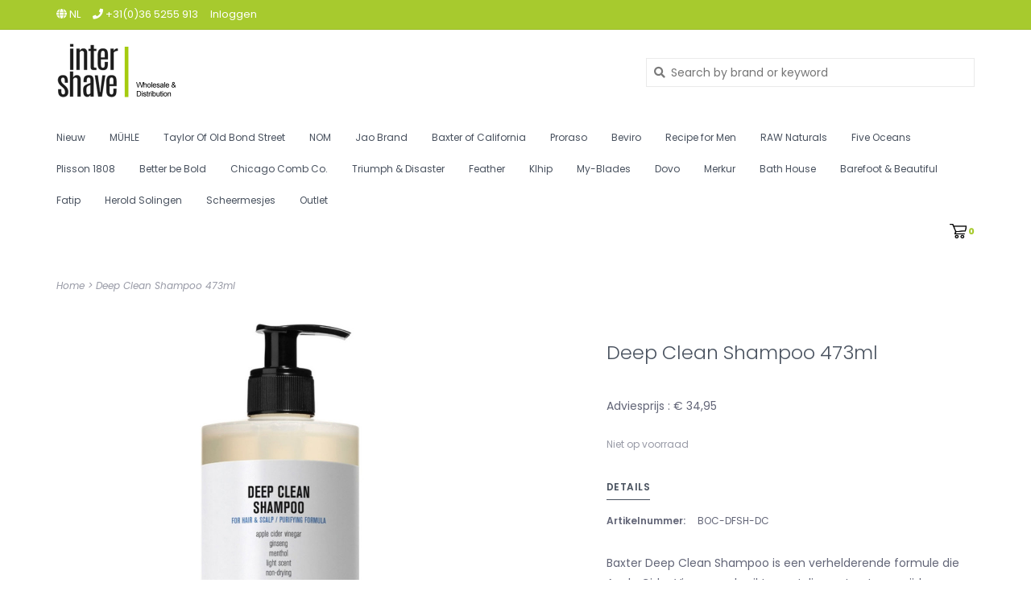

--- FILE ---
content_type: text/html;charset=utf-8
request_url: https://www.intershave.com/nl/deep-clean-shampoo-473ml.html
body_size: 8868
content:


<!DOCTYPE html>
<!-- Austin Theme v.1.2.1 -->
<html>
  <head>
    <meta charset="utf-8"/>
<!-- [START] 'blocks/head.rain' -->
<!--

  (c) 2008-2026 Lightspeed Netherlands B.V.
  http://www.lightspeedhq.com
  Generated: 16-01-2026 @ 17:27:22

-->
<link rel="canonical" href="https://www.intershave.com/nl/deep-clean-shampoo-473ml.html"/>
<link rel="alternate" href="https://www.intershave.com/nl/index.rss" type="application/rss+xml" title="Nieuwe producten"/>
<meta name="robots" content="noodp,noydir"/>
<meta property="og:url" content="https://www.intershave.com/nl/deep-clean-shampoo-473ml.html?source=facebook"/>
<meta property="og:site_name" content="Intershave"/>
<meta property="og:title" content="Baxter of California Deep Clean Shampoo 473ml"/>
<meta property="og:description" content="Baxter of California Deep Clean Shampoo 473mll. Instershave Distributor of Baxter of California"/>
<meta property="og:image" content="https://cdn.webshopapp.com/shops/300952/files/340942324/deep-clean-shampoo-473ml.jpg"/>
<!--[if lt IE 9]>
<script src="https://cdn.webshopapp.com/assets/html5shiv.js?2025-02-20"></script>
<![endif]-->
<!-- [END] 'blocks/head.rain' -->
    <title>Baxter of California Deep Clean Shampoo 473ml - Intershave</title>
    <meta name="description" content="Baxter of California Deep Clean Shampoo 473mll. Instershave Distributor of Baxter of California" />
    <meta name="keywords" content="Baxter of CaliforniaShaving, Scheren, Distributor, Intershave" />
    <meta http-equiv="X-UA-Compatible" content="IE=edge">
    <meta name="viewport" content="width=device-width, initial-scale=1.0">
    <meta name="apple-mobile-web-app-capable" content="yes">
    <meta name="apple-mobile-web-app-status-bar-style" content="black">
    
    <link rel="shortcut icon" href="https://cdn.webshopapp.com/shops/300952/themes/172957/v/102245/assets/favicon.ico?20200619161302" type="image/x-icon" />
    <link href='//fonts.googleapis.com/css?family=Poppins:300,300i,400,400i,500,500i,600,600i,700,700i,800,800i' rel='stylesheet' type='text/css'>
    <link href='//fonts.googleapis.com/css?family=Poppins:300,300i,400,400i,500,500i,600,600i,700,700i,800,800i' rel='stylesheet' type='text/css'>
    <link href='//fonts.googleapis.com/css?family=Shrikhand:300,300i,400,400i,500,500i,600,600i,700,700i,800,800i' rel='stylesheet' type='text/css'>
    <link rel="stylesheet" href="https://use.fontawesome.com/releases/v5.6.3/css/all.css" integrity="sha384-UHRtZLI+pbxtHCWp1t77Bi1L4ZtiqrqD80Kn4Z8NTSRyMA2Fd33n5dQ8lWUE00s/" crossorigin="anonymous">
    
    <script src="https://cdn.webshopapp.com/assets/jquery-1-9-1.js?2025-02-20"></script>
    <script src="https://cdn.webshopapp.com/assets/jquery-ui-1-10-1.js?2025-02-20"></script>
    <script type="text/javascript" src="https://cdn.webshopapp.com/shops/300952/themes/172957/assets/slick.js?2026011515345020200612113127"></script>
    
    <link rel="stylesheet" href="https://cdn.webshopapp.com/shops/300952/themes/172957/assets/slick.css?2026011515345020200612113127"/>
    <link rel="stylesheet" href="https://cdn.webshopapp.com/shops/300952/themes/172957/assets/slick-theme.css?2026011515345020200612113127"/>
    <link rel="shortcut icon" href="https://cdn.webshopapp.com/shops/300952/themes/172957/v/102245/assets/favicon.ico?20200619161302" type="image/x-icon" /> 
    <link rel="stylesheet" href="https://cdn.webshopapp.com/shops/300952/themes/172957/assets/bootstrap.css?2026011515345020200612113127" />
    <link rel="stylesheet" href="https://cdn.webshopapp.com/shops/300952/themes/172957/assets/style.css?2026011515345020200612113127" />    
    <link rel="stylesheet" href="https://cdn.webshopapp.com/shops/300952/themes/172957/assets/settings.css?2026011515345020200612113127" />  
    <link rel="stylesheet" href="https://cdn.webshopapp.com/assets/gui-2-0.css?2025-02-20" />
    <link rel="stylesheet" href="https://cdn.webshopapp.com/assets/gui-responsive-2-0.css?2025-02-20" />   
    <link rel="stylesheet" href="https://cdn.webshopapp.com/shops/300952/themes/172957/assets/custom.css?2026011515345020200612113127" />
        
    <script type="text/javascript" src="https://cdn.webshopapp.com/shops/300952/themes/172957/assets/instafeed-min.js?2026011515345020200612113127"></script>
    <script type="text/javascript" src="https://cdn.webshopapp.com/shops/300952/themes/172957/assets/austin-instafeed.js?2026011515345020200612113127"></script>
   
    <script type="text/javascript" src="https://cdn.webshopapp.com/shops/300952/themes/172957/assets/global.js?2026011515345020200612113127"></script>
		<script type="text/javascript" src="https://cdn.webshopapp.com/shops/300952/themes/172957/assets/bootstrap.js?2026011515345020200612113127"></script>
    <script type="text/javascript" src="https://cdn.webshopapp.com/shops/300952/themes/172957/assets/jcarousel.js?2026011515345020200612113127"></script>
    <script type="text/javascript" src="https://cdn.webshopapp.com/assets/gui.js?2025-02-20"></script>
    <script type="text/javascript" src="https://cdn.webshopapp.com/assets/gui-responsive-2-0.js?2025-02-20"></script>
    <script type="text/javascript" src="https://cdn.webshopapp.com/shops/300952/themes/172957/assets/jquery-countdown-min.js?2026011515345020200612113127"></script>
    <script type="text/javascript" src="https://cdn.webshopapp.com/shops/300952/themes/172957/assets/jquery-cookie.js?2026011515345020200612113127"></script>
    <script type="text/javascript" src="https://cdn.webshopapp.com/shops/300952/themes/172957/assets/jquery-bpopup-min.js?2026011515345020200612113127"></script>
    
    <script type="text/javascript" src="https://cdn.webshopapp.com/shops/300952/themes/172957/assets/share42.js?2026011515345020200612113127"></script> 
        
    <!--[if lt IE 9]>
    <link rel="stylesheet" href="https://cdn.webshopapp.com/shops/300952/themes/172957/assets/style-ie.css?2026011515345020200612113127" />
    <![endif]-->
    <link rel="stylesheet" media="print" href="https://cdn.webshopapp.com/shops/300952/themes/172957/assets/print-min.css?2026011515345020200612113127" />
    
  </head>
  <body style="background: url('https://cdn.webshopapp.com/shops/300952/themes/172957/assets/background-main.png?2026011515345020200612113127') repeat top left;" class="body-main">
    <script>
    	var shopUrl = 'https://www.intershave.com/nl/';
    </script>
    
        
    
<header>
    <div class="topnav">
    <div class="container">
            <ul class="left">
                <li class="languages dropdown">
          <a class="dropdown-toggle lang-dropdown" role="button" id="lang-dropdown" data-toggle="dropdown" aria-haspopup="true" aria-expanded="true" title="Taal"><i class="fas fa-globe"></i> nl</a>
          <ul class="dropdown-menu" aria-labelledby="curr-dropdown">
              

  <li><a class="nl" title="Nederlands" lang="nl" href="https://www.intershave.com/nl/go/product/114206842">Nederlands</a></li>
  <li><a class="en" title="English" lang="en" href="https://www.intershave.com/en/go/product/114206842">English</a></li>
          </ul>
        </li>
                                  <li class="topbar-contact">
                        <a href="tel:+31(0)36 5255 913"><span class="phone-icon"><i class="fa fa-phone"></i></span> <span class="phone hidden-xs">+31(0)36 5255 913</span></a>
                      </li>
                <li>
          <a href="https://www.intershave.com/nl/account/" title="Mijn account" class="my-account">
                          Inloggen
                    	</a>
        </li>
      </ul>
            <div class="right">
        <span class="topbar-msg hidden-xs"></span>
              </div>
    </div>
  </div>
  <span class="topbar-msg mobile visible-xs text-center"></span>
      
  <div class="navigation container">
    <div class="logo-usp align">
      <ul class="burger vertical">
        <i class="fas fa-bars"></i>
      </ul>

              <div class="vertical logo col-sm-2 col-md-4 col-lg-5 large">
          <a href="https://www.intershave.com/nl/" title="Intershave | Groothandel en distributeur scheerartikelen">
            <img src="https://cdn.webshopapp.com/shops/300952/themes/172957/v/73585/assets/logo.png?20200609090700" alt="Intershave | Groothandel en distributeur scheerartikelen" />
          </a>
        </div>
            
            <div class="search-form vertical col-xs-12 col-sm-5 col-md-3 col-lg-3 hidden-xs">
        <form action="https://www.intershave.com/nl/search/" method="get" id="formSearch">
          <input type="text" name="q" autocomplete="off"  value="" placeholder="Search by brand or keyword"/>
          <span onclick="$('#formSearch').submit();" title="Zoeken"></span>
          <span class="search-icon"><i class="fas fa-search"></i></span>
      	</form>                                                                                       </div>
            
                </div>
      
        <div class="primary-nav container left">
      <nav class="primary nonbounce desktop vertical left">
        <ul>
          <li class="item search-mobile visible-xs">
            <form action="https://www.intershave.com/nl/search/" method="get" id="menuSearchMobile">
              <input type="text" name="q" autocomplete="off"  value="" placeholder="Search by brand or keyword"/>
              <span onclick="$('#menuSearchMobile').submit();" title="Zoeken"></span>
    				</form>
          </li>
                                         <li class="item">
            <a class="itemLink" href="https://www.intershave.com/nl/nieuw/" title="Nieuw">Nieuw</a>
                      </li>
                     <li class="item sub">
            <a class="itemLink" href="https://www.intershave.com/nl/muehle/" title="MÜHLE">MÜHLE</a>
                        <i class="icon-drop fas fa-angle-down"></i>
            <div class="subnav">
                              <div class="sub-cats">
                                    <ul class="subnavList">
                                        <!--<li class="item visible-xs">
                      <a class="itemLink" href="https://www.intershave.com/nl/muehle/" title="MÜHLE">All MÜHLE</a>
                    </li>-->
                                         <li class="subitem">                
                      <a class="subitemLink" href="https://www.intershave.com/nl/muehle/rytmo/" title="Rytmo">Rytmo</a>
                                          </li>
                                         <li class="subitem">                
                      <a class="subitemLink" href="https://www.intershave.com/nl/muehle/vivo/" title="Vivo">Vivo</a>
                                          </li>
                                         <li class="subitem">                
                      <a class="subitemLink" href="https://www.intershave.com/nl/muehle/classic-brushes/" title="Classic  Brushes">Classic  Brushes</a>
                                          </li>
                                         <li class="subitem">                
                      <a class="subitemLink" href="https://www.intershave.com/nl/muehle/traditional/" title="Traditional">Traditional</a>
                                          </li>
                                         <li class="subitem">                
                      <a class="subitemLink" href="https://www.intershave.com/nl/muehle/companion/" title="Companion">Companion</a>
                                          </li>
                                         <li class="subitem">                
                      <a class="subitemLink" href="https://www.intershave.com/nl/muehle/kosmo/" title="Kosmo">Kosmo</a>
                                          </li>
                                         <li class="subitem">                
                      <a class="subitemLink" href="https://www.intershave.com/nl/muehle/rocca/" title="Rocca">Rocca</a>
                                          </li>
                                         <li class="subitem">                
                      <a class="subitemLink" href="https://www.intershave.com/nl/muehle/sophist/" title="Sophist">Sophist</a>
                                          </li>
                                         <li class="subitem">                
                      <a class="subitemLink" href="https://www.intershave.com/nl/muehle/purist/" title="Purist">Purist</a>
                                          </li>
                                        <li class="subitem view-all-cats"><a class="subitemLink" href="https://www.intershave.com/nl/muehle/" title="MÜHLE">View all →</a></li>                  </ul>
                </div>
							                          </div>
                      </li>
                     <li class="item sub">
            <a class="itemLink" href="https://www.intershave.com/nl/taylor-of-old-bond-street-10113641/" title="Taylor Of Old Bond Street">Taylor Of Old Bond Street</a>
                        <i class="icon-drop fas fa-angle-down"></i>
            <div class="subnav">
                              <div class="sub-cats">
                                    <ul class="subnavList">
                                        <!--<li class="item visible-xs">
                      <a class="itemLink" href="https://www.intershave.com/nl/taylor-of-old-bond-street-10113641/" title="Taylor Of Old Bond Street">All Taylor Of Old Bond Street</a>
                    </li>-->
                                         <li class="subitem">                
                      <a class="subitemLink" href="https://www.intershave.com/nl/taylor-of-old-bond-street-10113641/verzorging/" title="Verzorging">Verzorging</a>
                       
                      <i class="icon-drop fas fa-angle-down"></i>
                      <div class="subnav visible-xs">
                      	<ul class="subnavList">
                                                    <!--<li class="item visible-xs">
                            <a class="itemLink" href="https://www.intershave.com/nl/taylor-of-old-bond-street-10113641/verzorging/" title="Verzorging">All Verzorging</a>
                          </li>-->
                                                     <li class="subitem">                
                            <a class="subitemLink" href="https://www.intershave.com/nl/taylor-of-old-bond-street-10113641/verzorging/scheerzeep/" title="Scheerzeep">Scheerzeep</a>
                          </li>
                                                     <li class="subitem">                
                            <a class="subitemLink" href="https://www.intershave.com/nl/taylor-of-old-bond-street-10113641/verzorging/preshave/" title="Preshave">Preshave</a>
                          </li>
                                                     <li class="subitem">                
                            <a class="subitemLink" href="https://www.intershave.com/nl/taylor-of-old-bond-street-10113641/verzorging/aftershave/" title="Aftershave">Aftershave</a>
                          </li>
                                                     <li class="subitem">                
                            <a class="subitemLink" href="https://www.intershave.com/nl/taylor-of-old-bond-street-10113641/verzorging/cologne/" title="Cologne">Cologne</a>
                          </li>
                                                     <li class="subitem">                
                            <a class="subitemLink" href="https://www.intershave.com/nl/taylor-of-old-bond-street-10113641/verzorging/baard/" title="Baard">Baard</a>
                          </li>
                                                     <li class="subitem">                
                            <a class="subitemLink" href="https://www.intershave.com/nl/taylor-of-old-bond-street-10113641/verzorging/haarverzorging/" title="Haarverzorging">Haarverzorging</a>
                          </li>
                                                     <li class="subitem">                
                            <a class="subitemLink" href="https://www.intershave.com/nl/taylor-of-old-bond-street-10113641/verzorging/handzeep/" title="Handzeep">Handzeep</a>
                          </li>
                                                     <li class="subitem">                
                            <a class="subitemLink" href="https://www.intershave.com/nl/taylor-of-old-bond-street-10113641/verzorging/deodorant/" title="Deodorant">Deodorant</a>
                          </li>
                                                     <li class="subitem">                
                            <a class="subitemLink" href="https://www.intershave.com/nl/taylor-of-old-bond-street-10113641/verzorging/bad-en-douche/" title="Bad en Douche">Bad en Douche</a>
                          </li>
                                                     <li class="subitem">                
                            <a class="subitemLink" href="https://www.intershave.com/nl/taylor-of-old-bond-street-10113641/verzorging/samples/" title="Samples">Samples</a>
                          </li>
                                                  </ul>
                      </div>
                                          </li>
                                         <li class="subitem">                
                      <a class="subitemLink" href="https://www.intershave.com/nl/taylor-of-old-bond-street-10113641/scheerkwasten/" title="Scheerkwasten">Scheerkwasten</a>
                                          </li>
                                         <li class="subitem">                
                      <a class="subitemLink" href="https://www.intershave.com/nl/taylor-of-old-bond-street-10113641/scheermessen/" title="Scheermessen">Scheermessen</a>
                                          </li>
                                         <li class="subitem">                
                      <a class="subitemLink" href="https://www.intershave.com/nl/taylor-of-old-bond-street-10113641/accessoires/" title="Accessoires">Accessoires</a>
                                          </li>
                                         <li class="subitem">                
                      <a class="subitemLink" href="https://www.intershave.com/nl/taylor-of-old-bond-street-10113641/scheersets/" title="Scheersets">Scheersets</a>
                                          </li>
                                         <li class="subitem">                
                      <a class="subitemLink" href="https://www.intershave.com/nl/taylor-of-old-bond-street-10113641/giftbox/" title="Giftbox">Giftbox</a>
                                          </li>
                                                          </ul>
                </div>
							                          </div>
                      </li>
                     <li class="item sub">
            <a class="itemLink" href="https://www.intershave.com/nl/nom/" title="NOM">NOM</a>
                        <i class="icon-drop fas fa-angle-down"></i>
            <div class="subnav">
                              <div class="sub-cats">
                                    <ul class="subnavList">
                                        <!--<li class="item visible-xs">
                      <a class="itemLink" href="https://www.intershave.com/nl/nom/" title="NOM">All NOM</a>
                    </li>-->
                                         <li class="subitem">                
                      <a class="subitemLink" href="https://www.intershave.com/nl/nom/accessoires/" title="Accessoires">Accessoires</a>
                                          </li>
                                         <li class="subitem">                
                      <a class="subitemLink" href="https://www.intershave.com/nl/nom/alfred/" title="Alfred">Alfred</a>
                                          </li>
                                         <li class="subitem">                
                      <a class="subitemLink" href="https://www.intershave.com/nl/nom/carl/" title="Carl">Carl</a>
                                          </li>
                                         <li class="subitem">                
                      <a class="subitemLink" href="https://www.intershave.com/nl/nom/erik/" title="Erik">Erik</a>
                                          </li>
                                         <li class="subitem">                
                      <a class="subitemLink" href="https://www.intershave.com/nl/nom/gustav/" title="Gustav">Gustav</a>
                                          </li>
                                         <li class="subitem">                
                      <a class="subitemLink" href="https://www.intershave.com/nl/nom/lasse/" title="Lasse">Lasse</a>
                                          </li>
                                         <li class="subitem">                
                      <a class="subitemLink" href="https://www.intershave.com/nl/nom/marten/" title="Marten">Marten</a>
                                          </li>
                                         <li class="subitem">                
                      <a class="subitemLink" href="https://www.intershave.com/nl/nom/max/" title="Max">Max</a>
                                          </li>
                                         <li class="subitem">                
                      <a class="subitemLink" href="https://www.intershave.com/nl/nom/ole/" title="Ole">Ole</a>
                                          </li>
                                        <li class="subitem view-all-cats"><a class="subitemLink" href="https://www.intershave.com/nl/nom/" title="NOM">View all →</a></li>                  </ul>
                </div>
							                          </div>
                      </li>
                     <li class="item sub">
            <a class="itemLink" href="https://www.intershave.com/nl/jao-brand/" title="Jao Brand">Jao Brand</a>
                        <i class="icon-drop fas fa-angle-down"></i>
            <div class="subnav">
                              <div class="sub-cats">
                                    <ul class="subnavList">
                                        <!--<li class="item visible-xs">
                      <a class="itemLink" href="https://www.intershave.com/nl/jao-brand/" title="Jao Brand">All Jao Brand</a>
                    </li>-->
                                         <li class="subitem">                
                      <a class="subitemLink" href="https://www.intershave.com/nl/jao-brand/jao-apothecary/" title="Jao Apothecary">Jao Apothecary</a>
                                          </li>
                                         <li class="subitem">                
                      <a class="subitemLink" href="https://www.intershave.com/nl/jao-brand/giftbox/" title="Giftbox">Giftbox</a>
                                          </li>
                                         <li class="subitem">                
                      <a class="subitemLink" href="https://www.intershave.com/nl/jao-brand/accessoires/" title="Accessoires">Accessoires</a>
                                          </li>
                                         <li class="subitem">                
                      <a class="subitemLink" href="https://www.intershave.com/nl/jao-brand/at-home/" title="At Home">At Home</a>
                                          </li>
                                         <li class="subitem">                
                      <a class="subitemLink" href="https://www.intershave.com/nl/jao-brand/testers/" title="Testers">Testers</a>
                                          </li>
                                                          </ul>
                </div>
							                          </div>
                      </li>
                     <li class="item sub">
            <a class="itemLink" href="https://www.intershave.com/nl/baxter-of-california/" title="Baxter of California">Baxter of California</a>
                        <i class="icon-drop fas fa-angle-down"></i>
            <div class="subnav">
                              <div class="sub-cats">
                                    <ul class="subnavList">
                                        <!--<li class="item visible-xs">
                      <a class="itemLink" href="https://www.intershave.com/nl/baxter-of-california/" title="Baxter of California">All Baxter of California</a>
                    </li>-->
                                         <li class="subitem">                
                      <a class="subitemLink" href="https://www.intershave.com/nl/baxter-of-california/haarstyling/" title="Haarstyling">Haarstyling</a>
                                          </li>
                                         <li class="subitem">                
                      <a class="subitemLink" href="https://www.intershave.com/nl/baxter-of-california/haarverzorging/" title="Haarverzorging">Haarverzorging</a>
                                          </li>
                                         <li class="subitem">                
                      <a class="subitemLink" href="https://www.intershave.com/nl/baxter-of-california/bad-en-douche/" title="Bad en Douche">Bad en Douche</a>
                                          </li>
                                         <li class="subitem">                
                      <a class="subitemLink" href="https://www.intershave.com/nl/baxter-of-california/baard/" title="Baard">Baard</a>
                                          </li>
                                         <li class="subitem">                
                      <a class="subitemLink" href="https://www.intershave.com/nl/baxter-of-california/scheren/" title="Scheren">Scheren</a>
                                          </li>
                                         <li class="subitem">                
                      <a class="subitemLink" href="https://www.intershave.com/nl/baxter-of-california/huidverzorging/" title="Huidverzorging">Huidverzorging</a>
                                          </li>
                                         <li class="subitem">                
                      <a class="subitemLink" href="https://www.intershave.com/nl/baxter-of-california/travel/" title="Travel">Travel</a>
                                          </li>
                                         <li class="subitem">                
                      <a class="subitemLink" href="https://www.intershave.com/nl/baxter-of-california/accessoires/" title="Accessoires">Accessoires</a>
                                          </li>
                                                          </ul>
                </div>
							                          </div>
                      </li>
                     <li class="item sub">
            <a class="itemLink" href="https://www.intershave.com/nl/proraso/" title="Proraso">Proraso</a>
                        <i class="icon-drop fas fa-angle-down"></i>
            <div class="subnav">
                              <div class="sub-cats">
                                    <ul class="subnavList">
                                        <!--<li class="item visible-xs">
                      <a class="itemLink" href="https://www.intershave.com/nl/proraso/" title="Proraso">All Proraso</a>
                    </li>-->
                                         <li class="subitem">                
                      <a class="subitemLink" href="https://www.intershave.com/nl/proraso/green/" title="Green">Green</a>
                       
                      <i class="icon-drop fas fa-angle-down"></i>
                      <div class="subnav visible-xs">
                      	<ul class="subnavList">
                                                    <!--<li class="item visible-xs">
                            <a class="itemLink" href="https://www.intershave.com/nl/proraso/green/" title="Green">All Green</a>
                          </li>-->
                                                     <li class="subitem">                
                            <a class="subitemLink" href="https://www.intershave.com/nl/proraso/green/scheren/" title="Scheren">Scheren</a>
                          </li>
                                                     <li class="subitem">                
                            <a class="subitemLink" href="https://www.intershave.com/nl/proraso/green/baard/" title="Baard">Baard</a>
                          </li>
                                                  </ul>
                      </div>
                                          </li>
                                         <li class="subitem">                
                      <a class="subitemLink" href="https://www.intershave.com/nl/proraso/white/" title="White">White</a>
                       
                      <i class="icon-drop fas fa-angle-down"></i>
                      <div class="subnav visible-xs">
                      	<ul class="subnavList">
                                                    <!--<li class="item visible-xs">
                            <a class="itemLink" href="https://www.intershave.com/nl/proraso/white/" title="White">All White</a>
                          </li>-->
                                                     <li class="subitem">                
                            <a class="subitemLink" href="https://www.intershave.com/nl/proraso/white/scheren/" title="Scheren">Scheren</a>
                          </li>
                                                  </ul>
                      </div>
                                          </li>
                                         <li class="subitem">                
                      <a class="subitemLink" href="https://www.intershave.com/nl/proraso/red/" title="Red">Red</a>
                       
                      <i class="icon-drop fas fa-angle-down"></i>
                      <div class="subnav visible-xs">
                      	<ul class="subnavList">
                                                    <!--<li class="item visible-xs">
                            <a class="itemLink" href="https://www.intershave.com/nl/proraso/red/" title="Red">All Red</a>
                          </li>-->
                                                     <li class="subitem">                
                            <a class="subitemLink" href="https://www.intershave.com/nl/proraso/red/scheren/" title="Scheren">Scheren</a>
                          </li>
                                                  </ul>
                      </div>
                                          </li>
                                         <li class="subitem">                
                      <a class="subitemLink" href="https://www.intershave.com/nl/proraso/blue/" title="Blue">Blue</a>
                       
                      <i class="icon-drop fas fa-angle-down"></i>
                      <div class="subnav visible-xs">
                      	<ul class="subnavList">
                                                    <!--<li class="item visible-xs">
                            <a class="itemLink" href="https://www.intershave.com/nl/proraso/blue/" title="Blue">All Blue</a>
                          </li>-->
                                                     <li class="subitem">                
                            <a class="subitemLink" href="https://www.intershave.com/nl/proraso/blue/scheren/" title="Scheren">Scheren</a>
                          </li>
                                                  </ul>
                      </div>
                                          </li>
                                         <li class="subitem">                
                      <a class="subitemLink" href="https://www.intershave.com/nl/proraso/wood-spice/" title="Wood &amp; Spice">Wood &amp; Spice</a>
                       
                      <i class="icon-drop fas fa-angle-down"></i>
                      <div class="subnav visible-xs">
                      	<ul class="subnavList">
                                                    <!--<li class="item visible-xs">
                            <a class="itemLink" href="https://www.intershave.com/nl/proraso/wood-spice/" title="Wood &amp; Spice">All Wood &amp; Spice</a>
                          </li>-->
                                                     <li class="subitem">                
                            <a class="subitemLink" href="https://www.intershave.com/nl/proraso/wood-spice/scheren/" title="Scheren">Scheren</a>
                          </li>
                                                     <li class="subitem">                
                            <a class="subitemLink" href="https://www.intershave.com/nl/proraso/wood-spice/baard/" title="Baard">Baard</a>
                          </li>
                                                  </ul>
                      </div>
                                          </li>
                                         <li class="subitem">                
                      <a class="subitemLink" href="https://www.intershave.com/nl/proraso/azur-lime/" title="Azur Lime">Azur Lime</a>
                       
                      <i class="icon-drop fas fa-angle-down"></i>
                      <div class="subnav visible-xs">
                      	<ul class="subnavList">
                                                    <!--<li class="item visible-xs">
                            <a class="itemLink" href="https://www.intershave.com/nl/proraso/azur-lime/" title="Azur Lime">All Azur Lime</a>
                          </li>-->
                                                     <li class="subitem">                
                            <a class="subitemLink" href="https://www.intershave.com/nl/proraso/azur-lime/scheren/" title="Scheren">Scheren</a>
                          </li>
                                                     <li class="subitem">                
                            <a class="subitemLink" href="https://www.intershave.com/nl/proraso/azur-lime/baard/" title="Baard">Baard</a>
                          </li>
                                                  </ul>
                      </div>
                                          </li>
                                         <li class="subitem">                
                      <a class="subitemLink" href="https://www.intershave.com/nl/proraso/cypress-vetyver/" title="Cypress &amp; Vetyver">Cypress &amp; Vetyver</a>
                       
                      <i class="icon-drop fas fa-angle-down"></i>
                      <div class="subnav visible-xs">
                      	<ul class="subnavList">
                                                    <!--<li class="item visible-xs">
                            <a class="itemLink" href="https://www.intershave.com/nl/proraso/cypress-vetyver/" title="Cypress &amp; Vetyver">All Cypress &amp; Vetyver</a>
                          </li>-->
                                                     <li class="subitem">                
                            <a class="subitemLink" href="https://www.intershave.com/nl/proraso/cypress-vetyver/scheren/" title="Scheren">Scheren</a>
                          </li>
                                                     <li class="subitem">                
                            <a class="subitemLink" href="https://www.intershave.com/nl/proraso/cypress-vetyver/baard/" title="Baard">Baard</a>
                          </li>
                                                  </ul>
                      </div>
                                          </li>
                                         <li class="subitem">                
                      <a class="subitemLink" href="https://www.intershave.com/nl/proraso/giftbox/" title="Giftbox">Giftbox</a>
                       
                      <i class="icon-drop fas fa-angle-down"></i>
                      <div class="subnav visible-xs">
                      	<ul class="subnavList">
                                                    <!--<li class="item visible-xs">
                            <a class="itemLink" href="https://www.intershave.com/nl/proraso/giftbox/" title="Giftbox">All Giftbox</a>
                          </li>-->
                                                     <li class="subitem">                
                            <a class="subitemLink" href="https://www.intershave.com/nl/proraso/giftbox/green/" title="Green">Green</a>
                          </li>
                                                     <li class="subitem">                
                            <a class="subitemLink" href="https://www.intershave.com/nl/proraso/giftbox/white/" title="White">White</a>
                          </li>
                                                     <li class="subitem">                
                            <a class="subitemLink" href="https://www.intershave.com/nl/proraso/giftbox/red/" title="Red">Red</a>
                          </li>
                                                     <li class="subitem">                
                            <a class="subitemLink" href="https://www.intershave.com/nl/proraso/giftbox/azur-lime/" title="Azur Lime">Azur Lime</a>
                          </li>
                                                     <li class="subitem">                
                            <a class="subitemLink" href="https://www.intershave.com/nl/proraso/giftbox/cypress-vetyver/" title="Cypress &amp; Vetyver">Cypress &amp; Vetyver</a>
                          </li>
                                                  </ul>
                      </div>
                                          </li>
                                         <li class="subitem">                
                      <a class="subitemLink" href="https://www.intershave.com/nl/proraso/accessoires/" title="Accessoires">Accessoires</a>
                                          </li>
                                                          </ul>
                </div>
							                          </div>
                      </li>
                     <li class="item sub">
            <a class="itemLink" href="https://www.intershave.com/nl/beviro/" title="Beviro">Beviro</a>
                        <i class="icon-drop fas fa-angle-down"></i>
            <div class="subnav">
                              <div class="sub-cats">
                                    <ul class="subnavList">
                                        <!--<li class="item visible-xs">
                      <a class="itemLink" href="https://www.intershave.com/nl/beviro/" title="Beviro">All Beviro</a>
                    </li>-->
                                         <li class="subitem">                
                      <a class="subitemLink" href="https://www.intershave.com/nl/beviro/baard/" title="Baard">Baard</a>
                                          </li>
                                         <li class="subitem">                
                      <a class="subitemLink" href="https://www.intershave.com/nl/beviro/scheren/" title="Scheren">Scheren</a>
                                          </li>
                                         <li class="subitem">                
                      <a class="subitemLink" href="https://www.intershave.com/nl/beviro/hair-body/" title="Hair &amp; Body">Hair &amp; Body</a>
                                          </li>
                                         <li class="subitem">                
                      <a class="subitemLink" href="https://www.intershave.com/nl/beviro/gezicht/" title="Gezicht">Gezicht</a>
                                          </li>
                                         <li class="subitem">                
                      <a class="subitemLink" href="https://www.intershave.com/nl/beviro/cologne/" title="Cologne">Cologne</a>
                                          </li>
                                         <li class="subitem">                
                      <a class="subitemLink" href="https://www.intershave.com/nl/beviro/giftbox/" title="Giftbox">Giftbox</a>
                                          </li>
                                         <li class="subitem">                
                      <a class="subitemLink" href="https://www.intershave.com/nl/beviro/barbershop/" title="Barbershop">Barbershop</a>
                                          </li>
                                                          </ul>
                </div>
							                          </div>
                      </li>
                     <li class="item sub">
            <a class="itemLink" href="https://www.intershave.com/nl/recipe-for-men/" title="Recipe for Men">Recipe for Men</a>
                        <i class="icon-drop fas fa-angle-down"></i>
            <div class="subnav">
                              <div class="sub-cats">
                                    <ul class="subnavList">
                                        <!--<li class="item visible-xs">
                      <a class="itemLink" href="https://www.intershave.com/nl/recipe-for-men/" title="Recipe for Men">All Recipe for Men</a>
                    </li>-->
                                         <li class="subitem">                
                      <a class="subitemLink" href="https://www.intershave.com/nl/recipe-for-men/gezicht/" title="Gezicht">Gezicht</a>
                                          </li>
                                         <li class="subitem">                
                      <a class="subitemLink" href="https://www.intershave.com/nl/recipe-for-men/haarverzorging/" title="Haarverzorging">Haarverzorging</a>
                                          </li>
                                         <li class="subitem">                
                      <a class="subitemLink" href="https://www.intershave.com/nl/recipe-for-men/body/" title="Body">Body</a>
                                          </li>
                                         <li class="subitem">                
                      <a class="subitemLink" href="https://www.intershave.com/nl/recipe-for-men/scheren/" title="Scheren">Scheren</a>
                                          </li>
                                         <li class="subitem">                
                      <a class="subitemLink" href="https://www.intershave.com/nl/recipe-for-men/giftbox/" title="Giftbox">Giftbox</a>
                                          </li>
                                         <li class="subitem">                
                      <a class="subitemLink" href="https://www.intershave.com/nl/recipe-for-men/baard/" title="Baard">Baard</a>
                                          </li>
                                                          </ul>
                </div>
							                          </div>
                      </li>
                     <li class="item sub">
            <a class="itemLink" href="https://www.intershave.com/nl/raw-naturals/" title="RAW Naturals">RAW Naturals</a>
                        <i class="icon-drop fas fa-angle-down"></i>
            <div class="subnav">
                              <div class="sub-cats">
                                    <ul class="subnavList">
                                        <!--<li class="item visible-xs">
                      <a class="itemLink" href="https://www.intershave.com/nl/raw-naturals/" title="RAW Naturals">All RAW Naturals</a>
                    </li>-->
                                         <li class="subitem">                
                      <a class="subitemLink" href="https://www.intershave.com/nl/raw-naturals/gezicht/" title="Gezicht">Gezicht</a>
                                          </li>
                                         <li class="subitem">                
                      <a class="subitemLink" href="https://www.intershave.com/nl/raw-naturals/haarverzorging/" title="Haarverzorging">Haarverzorging</a>
                                          </li>
                                         <li class="subitem">                
                      <a class="subitemLink" href="https://www.intershave.com/nl/raw-naturals/body/" title="Body">Body</a>
                                          </li>
                                         <li class="subitem">                
                      <a class="subitemLink" href="https://www.intershave.com/nl/raw-naturals/baard/" title="Baard">Baard</a>
                                          </li>
                                         <li class="subitem">                
                      <a class="subitemLink" href="https://www.intershave.com/nl/raw-naturals/scheren/" title="Scheren">Scheren</a>
                                          </li>
                                         <li class="subitem">                
                      <a class="subitemLink" href="https://www.intershave.com/nl/raw-naturals/giftbox/" title="Giftbox">Giftbox</a>
                                          </li>
                                                          </ul>
                </div>
							                          </div>
                      </li>
                     <li class="item sub">
            <a class="itemLink" href="https://www.intershave.com/nl/five-oceans/" title="Five Oceans">Five Oceans</a>
                        <i class="icon-drop fas fa-angle-down"></i>
            <div class="subnav">
                              <div class="sub-cats">
                                    <ul class="subnavList">
                                        <!--<li class="item visible-xs">
                      <a class="itemLink" href="https://www.intershave.com/nl/five-oceans/" title="Five Oceans">All Five Oceans</a>
                    </li>-->
                                         <li class="subitem">                
                      <a class="subitemLink" href="https://www.intershave.com/nl/five-oceans/reinigingssprays/" title="Reinigingssprays">Reinigingssprays</a>
                                          </li>
                                         <li class="subitem">                
                      <a class="subitemLink" href="https://www.intershave.com/nl/five-oceans/textielverzorging/" title="Textielverzorging">Textielverzorging</a>
                                          </li>
                                         <li class="subitem">                
                      <a class="subitemLink" href="https://www.intershave.com/nl/five-oceans/wassen/" title="Wassen">Wassen</a>
                                          </li>
                                                          </ul>
                </div>
							                          </div>
                      </li>
                     <li class="item sub">
            <a class="itemLink" href="https://www.intershave.com/nl/plisson-1808/" title="Plisson 1808">Plisson 1808</a>
                        <i class="icon-drop fas fa-angle-down"></i>
            <div class="subnav">
                              <div class="sub-cats">
                                    <ul class="subnavList">
                                        <!--<li class="item visible-xs">
                      <a class="itemLink" href="https://www.intershave.com/nl/plisson-1808/" title="Plisson 1808">All Plisson 1808</a>
                    </li>-->
                                         <li class="subitem">                
                      <a class="subitemLink" href="https://www.intershave.com/nl/plisson-1808/verzorging/" title="Verzorging">Verzorging</a>
                                          </li>
                                         <li class="subitem">                
                      <a class="subitemLink" href="https://www.intershave.com/nl/plisson-1808/scheermes/" title="Scheermes">Scheermes</a>
                                          </li>
                                         <li class="subitem">                
                      <a class="subitemLink" href="https://www.intershave.com/nl/plisson-1808/scheerkwast/" title="Scheerkwast">Scheerkwast</a>
                                          </li>
                                         <li class="subitem">                
                      <a class="subitemLink" href="https://www.intershave.com/nl/plisson-1808/scheerset/" title="Scheerset">Scheerset</a>
                                          </li>
                                         <li class="subitem">                
                      <a class="subitemLink" href="https://www.intershave.com/nl/plisson-1808/giftbox/" title="Giftbox">Giftbox</a>
                                          </li>
                                                          </ul>
                </div>
							                          </div>
                      </li>
                     <li class="item">
            <a class="itemLink" href="https://www.intershave.com/nl/better-be-bold/" title="Better be Bold">Better be Bold</a>
                      </li>
                     <li class="item sub">
            <a class="itemLink" href="https://www.intershave.com/nl/chicago-comb-co/" title="Chicago Comb Co.">Chicago Comb Co.</a>
                        <i class="icon-drop fas fa-angle-down"></i>
            <div class="subnav">
                              <div class="sub-cats">
                                    <ul class="subnavList">
                                        <!--<li class="item visible-xs">
                      <a class="itemLink" href="https://www.intershave.com/nl/chicago-comb-co/" title="Chicago Comb Co.">All Chicago Comb Co.</a>
                    </li>-->
                                         <li class="subitem">                
                      <a class="subitemLink" href="https://www.intershave.com/nl/chicago-comb-co/kammen/" title="Kammen">Kammen</a>
                                          </li>
                                         <li class="subitem">                
                      <a class="subitemLink" href="https://www.intershave.com/nl/chicago-comb-co/giftbox/" title="Giftbox">Giftbox</a>
                                          </li>
                                         <li class="subitem">                
                      <a class="subitemLink" href="https://www.intershave.com/nl/chicago-comb-co/kamhoes/" title="Kamhoes">Kamhoes</a>
                                          </li>
                                                          </ul>
                </div>
							                          </div>
                      </li>
                     <li class="item sub">
            <a class="itemLink" href="https://www.intershave.com/nl/triumph-disaster/" title="Triumph &amp; Disaster">Triumph &amp; Disaster</a>
                        <i class="icon-drop fas fa-angle-down"></i>
            <div class="subnav">
                              <div class="sub-cats">
                                    <ul class="subnavList">
                                        <!--<li class="item visible-xs">
                      <a class="itemLink" href="https://www.intershave.com/nl/triumph-disaster/" title="Triumph &amp; Disaster">All Triumph &amp; Disaster</a>
                    </li>-->
                                         <li class="subitem">                
                      <a class="subitemLink" href="https://www.intershave.com/nl/triumph-disaster/scheren/" title="Scheren">Scheren</a>
                                          </li>
                                         <li class="subitem">                
                      <a class="subitemLink" href="https://www.intershave.com/nl/triumph-disaster/baard/" title="Baard">Baard</a>
                                          </li>
                                         <li class="subitem">                
                      <a class="subitemLink" href="https://www.intershave.com/nl/triumph-disaster/gezicht/" title="Gezicht">Gezicht</a>
                                          </li>
                                         <li class="subitem">                
                      <a class="subitemLink" href="https://www.intershave.com/nl/triumph-disaster/lichaam/" title="Lichaam">Lichaam</a>
                                          </li>
                                         <li class="subitem">                
                      <a class="subitemLink" href="https://www.intershave.com/nl/triumph-disaster/haar/" title="Haar">Haar</a>
                                          </li>
                                         <li class="subitem">                
                      <a class="subitemLink" href="https://www.intershave.com/nl/triumph-disaster/accessoires/" title="Accessoires">Accessoires</a>
                                          </li>
                                                          </ul>
                </div>
							                          </div>
                      </li>
                     <li class="item sub">
            <a class="itemLink" href="https://www.intershave.com/nl/feather/" title="Feather">Feather</a>
                        <i class="icon-drop fas fa-angle-down"></i>
            <div class="subnav">
                              <div class="sub-cats">
                                    <ul class="subnavList">
                                        <!--<li class="item visible-xs">
                      <a class="itemLink" href="https://www.intershave.com/nl/feather/" title="Feather">All Feather</a>
                    </li>-->
                                         <li class="subitem">                
                      <a class="subitemLink" href="https://www.intershave.com/nl/feather/scheermesjes/" title="Scheermesjes">Scheermesjes</a>
                                          </li>
                                         <li class="subitem">                
                      <a class="subitemLink" href="https://www.intershave.com/nl/feather/open-scheermes/" title="Open Scheermes">Open Scheermes</a>
                       
                      <i class="icon-drop fas fa-angle-down"></i>
                      <div class="subnav visible-xs">
                      	<ul class="subnavList">
                                                    <!--<li class="item visible-xs">
                            <a class="itemLink" href="https://www.intershave.com/nl/feather/open-scheermes/" title="Open Scheermes">All Open Scheermes</a>
                          </li>-->
                                                     <li class="subitem">                
                            <a class="subitemLink" href="https://www.intershave.com/nl/feather/open-scheermes/artist-club-ss/" title="Artist Club SS">Artist Club SS</a>
                          </li>
                                                     <li class="subitem">                
                            <a class="subitemLink" href="https://www.intershave.com/nl/feather/open-scheermes/artist-club-sr/" title="Artist Club SR">Artist Club SR</a>
                          </li>
                                                     <li class="subitem">                
                            <a class="subitemLink" href="https://www.intershave.com/nl/feather/open-scheermes/artist-club-dx/" title="Artist Club DX">Artist Club DX</a>
                          </li>
                                                  </ul>
                      </div>
                                          </li>
                                         <li class="subitem">                
                      <a class="subitemLink" href="https://www.intershave.com/nl/feather/safety-razors/" title="Safety Razors">Safety Razors</a>
                                          </li>
                                         <li class="subitem">                
                      <a class="subitemLink" href="https://www.intershave.com/nl/feather/styling-razor/" title="Styling Razor">Styling Razor</a>
                                          </li>
                                                          </ul>
                </div>
							                          </div>
                      </li>
                     <li class="item">
            <a class="itemLink" href="https://www.intershave.com/nl/klhip/" title="Klhip">Klhip</a>
                      </li>
                     <li class="item">
            <a class="itemLink" href="https://www.intershave.com/nl/my-blades/" title="My-Blades">My-Blades</a>
                      </li>
                     <li class="item sub">
            <a class="itemLink" href="https://www.intershave.com/nl/dovo/" title="Dovo">Dovo</a>
                        <i class="icon-drop fas fa-angle-down"></i>
            <div class="subnav">
                              <div class="sub-cats">
                                    <ul class="subnavList">
                                        <!--<li class="item visible-xs">
                      <a class="itemLink" href="https://www.intershave.com/nl/dovo/" title="Dovo">All Dovo</a>
                    </li>-->
                                         <li class="subitem">                
                      <a class="subitemLink" href="https://www.intershave.com/nl/dovo/open-scheermes/" title="Open Scheermes">Open Scheermes</a>
                                          </li>
                                         <li class="subitem">                
                      <a class="subitemLink" href="https://www.intershave.com/nl/dovo/shavette/" title="Shavette">Shavette</a>
                                          </li>
                                         <li class="subitem">                
                      <a class="subitemLink" href="https://www.intershave.com/nl/dovo/baard-snor/" title="Baard &amp; Snor">Baard &amp; Snor</a>
                                          </li>
                                         <li class="subitem">                
                      <a class="subitemLink" href="https://www.intershave.com/nl/dovo/scheerkwasten/" title="Scheerkwasten">Scheerkwasten</a>
                                          </li>
                                         <li class="subitem">                
                      <a class="subitemLink" href="https://www.intershave.com/nl/dovo/safety-razor/" title="Safety Razor">Safety Razor</a>
                                          </li>
                                         <li class="subitem">                
                      <a class="subitemLink" href="https://www.intershave.com/nl/dovo/accessoires/" title="Accessoires">Accessoires</a>
                                          </li>
                                         <li class="subitem">                
                      <a class="subitemLink" href="https://www.intershave.com/nl/dovo/skincare/" title="Skincare">Skincare</a>
                                          </li>
                                         <li class="subitem">                
                      <a class="subitemLink" href="https://www.intershave.com/nl/dovo/manicure/" title="Manicure">Manicure</a>
                                          </li>
                                                          </ul>
                </div>
							                          </div>
                      </li>
                     <li class="item sub">
            <a class="itemLink" href="https://www.intershave.com/nl/merkur/" title="Merkur">Merkur</a>
                        <i class="icon-drop fas fa-angle-down"></i>
            <div class="subnav">
                              <div class="sub-cats">
                                    <ul class="subnavList">
                                        <!--<li class="item visible-xs">
                      <a class="itemLink" href="https://www.intershave.com/nl/merkur/" title="Merkur">All Merkur</a>
                    </li>-->
                                         <li class="subitem">                
                      <a class="subitemLink" href="https://www.intershave.com/nl/merkur/safety-razors/" title="Safety Razors">Safety Razors</a>
                                          </li>
                                         <li class="subitem">                
                      <a class="subitemLink" href="https://www.intershave.com/nl/merkur/scheerkwasten/" title="Scheerkwasten">Scheerkwasten</a>
                                          </li>
                                         <li class="subitem">                
                      <a class="subitemLink" href="https://www.intershave.com/nl/merkur/scheersets/" title="Scheersets">Scheersets</a>
                                          </li>
                                         <li class="subitem">                
                      <a class="subitemLink" href="https://www.intershave.com/nl/merkur/accessoires/" title="Accessoires">Accessoires</a>
                                          </li>
                                                          </ul>
                </div>
							                          </div>
                      </li>
                     <li class="item sub">
            <a class="itemLink" href="https://www.intershave.com/nl/bath-house/" title="Bath House">Bath House</a>
                        <i class="icon-drop fas fa-angle-down"></i>
            <div class="subnav">
                              <div class="sub-cats">
                                    <ul class="subnavList">
                                        <!--<li class="item visible-xs">
                      <a class="itemLink" href="https://www.intershave.com/nl/bath-house/" title="Bath House">All Bath House</a>
                    </li>-->
                                         <li class="subitem">                
                      <a class="subitemLink" href="https://www.intershave.com/nl/bath-house/cedar-lime/" title="Cedar &amp; Lime">Cedar &amp; Lime</a>
                                          </li>
                                         <li class="subitem">                
                      <a class="subitemLink" href="https://www.intershave.com/nl/bath-house/fig-nutmeg/" title="Fig &amp; Nutmeg">Fig &amp; Nutmeg</a>
                                          </li>
                                         <li class="subitem">                
                      <a class="subitemLink" href="https://www.intershave.com/nl/bath-house/bergamot-amber/" title="Bergamot &amp; Amber">Bergamot &amp; Amber</a>
                                          </li>
                                         <li class="subitem">                
                      <a class="subitemLink" href="https://www.intershave.com/nl/bath-house/bamboo-jasmine/" title="Bamboo &amp; Jasmine">Bamboo &amp; Jasmine</a>
                                          </li>
                                         <li class="subitem">                
                      <a class="subitemLink" href="https://www.intershave.com/nl/bath-house/patchouli-black-pepper/" title="Patchouli &amp; Black Pepper">Patchouli &amp; Black Pepper</a>
                                          </li>
                                         <li class="subitem">                
                      <a class="subitemLink" href="https://www.intershave.com/nl/bath-house/frangipani-grapefruit-10113786/" title="Frangipani &amp; Grapefruit">Frangipani &amp; Grapefruit</a>
                                          </li>
                                         <li class="subitem">                
                      <a class="subitemLink" href="https://www.intershave.com/nl/bath-house/hand-sanitizer/" title="Hand Sanitizer">Hand Sanitizer</a>
                                          </li>
                                         <li class="subitem">                
                      <a class="subitemLink" href="https://www.intershave.com/nl/bath-house/citrus-fresh/" title="Citrus Fresh">Citrus Fresh</a>
                                          </li>
                                                          </ul>
                </div>
							                          </div>
                      </li>
                     <li class="item">
            <a class="itemLink" href="https://www.intershave.com/nl/barefoot-beautiful/" title="Barefoot &amp; Beautiful">Barefoot &amp; Beautiful</a>
                      </li>
                     <li class="item sub">
            <a class="itemLink" href="https://www.intershave.com/nl/fatip/" title="Fatip">Fatip</a>
                        <i class="icon-drop fas fa-angle-down"></i>
            <div class="subnav">
                              <div class="sub-cats">
                                    <ul class="subnavList">
                                        <!--<li class="item visible-xs">
                      <a class="itemLink" href="https://www.intershave.com/nl/fatip/" title="Fatip">All Fatip</a>
                    </li>-->
                                         <li class="subitem">                
                      <a class="subitemLink" href="https://www.intershave.com/nl/fatip/open-kam/" title="Open Kam">Open Kam</a>
                                          </li>
                                         <li class="subitem">                
                      <a class="subitemLink" href="https://www.intershave.com/nl/fatip/gesloten-kam/" title="Gesloten Kam">Gesloten Kam</a>
                                          </li>
                                                          </ul>
                </div>
							                          </div>
                      </li>
                     <li class="item">
            <a class="itemLink" href="https://www.intershave.com/nl/herold-solingen/" title="Herold Solingen">Herold Solingen</a>
                      </li>
                     <li class="item">
            <a class="itemLink" href="https://www.intershave.com/nl/scheermesjes/" title="Scheermesjes">Scheermesjes</a>
                      </li>
                     <li class="item">
            <a class="itemLink" href="https://www.intershave.com/nl/outlet/" title="Outlet">Outlet</a>
                      </li>
                                                          </ul>
        <i class="icon-remove fas fa-times"></i>
      </nav>
       

      <div class="cart-acct-wrap right">
              <ul class="cart-acct"> 
                              <li>
            <a href="https://www.intershave.com/nl/cart/" title="Winkelwagen" class="cart"> 
              <img src="https://cdn.webshopapp.com/shops/300952/themes/172957/assets/icon-cart.svg?2026011515345020200612113127" alt="cart" /><span class="bag-count">0</span>
            </a>
          </li>
        </ul>
              </div>
    </div>
      </div>
</header>

<div class="search-form mobile visible-xs">
  <div class="container">
    <form action="https://www.intershave.com/nl/search/" method="get" id="formSearchMobile">
      <input type="text" name="q" autocomplete="off"  value="" placeholder="Search by brand or keyword"/>
      <span onclick="$('#formSearchMobile').submit();" title="Zoeken"></span>
      <span class="search-icon"><i class="fas fa-search"></i></span>
    </form>                                                                                       </div>
</div>
    <div itemscope itemtype="http://schema.org/BreadcrumbList">
	<div itemprop="itemListElement" itemscope itemtype="http://schema.org/ListItem">
    <a itemprop="item" href="https://www.intershave.com/nl/"><span itemprop="name" content="Home"></span></a>
    <meta itemprop="position" content="1" />
  </div>
    	<div itemprop="itemListElement" itemscope itemtype="http://schema.org/ListItem">
      <a itemprop="item" href="https://www.intershave.com/nl/deep-clean-shampoo-473ml.html"><span itemprop="name" content="Deep Clean Shampoo 473ml"></span></a>
      <meta itemprop="position" content="2" />
    </div>
  </div>

<div itemscope itemtype="https://schema.org/Product">
 <meta itemprop="name" content="Deep Clean Shampoo 473ml">
 <meta itemprop="url" content="https://www.intershave.com/nl/deep-clean-shampoo-473ml.html">
  <meta itemprop="description" content="Adviesprijs : € 34,95" /> <meta itemprop="image" content="https://cdn.webshopapp.com/shops/300952/files/340942324/300x250x2/deep-clean-shampoo-473ml.jpg" /> 
 <meta itemprop="gtin13" content="884486405265" /> <meta itemprop="mpn" content="BOC-DFSH-DC" /> <meta itemprop="sku" content="33051000 / USA" /> <div itemprop="offers" itemscope itemtype="https://schema.org/Offer">
 <meta itemprop="priceCurrency" content="EUR">
 <meta itemprop="price" content="17.48" />
 <meta itemprop="itemCondition" itemtype="https://schema.org/OfferItemCondition" content="https://schema.org/NewCondition"/>
 	 <meta itemprop="availability" content="https://schema.org/OutOfStock"/>
  <meta itemprop="url" content="https://www.intershave.com/nl/deep-clean-shampoo-473ml.html" /> </div>
  </div>
    
    <div class="wrapper">
                  <div class="container content">
                
<div class="product-header row">
  <div class="breadcrumbs col-sm-6 col-md-6 ">
    <a href="https://www.intershave.com/nl/" title="Home">Home</a>

        > <a href="https://www.intershave.com/nl/deep-clean-shampoo-473ml.html">Deep Clean Shampoo 473ml</a>
    	</div> 
</div>
<div class="product-wrap row">
  <div class="product-img col-sm-6 col-md-6">
    <div class="zoombox">
      <div class="images"> 
       
                <a class="zoom first" data-image-id="340942324">             
                                	<img src="https://cdn.webshopapp.com/shops/300952/files/340942324/1024x1024x1/deep-clean-shampoo-473ml.jpg" alt="Deep Clean Shampoo 473ml">                              </a> 
                <a class="zoom" data-image-id="401074932">             
                                	<img src="https://cdn.webshopapp.com/shops/300952/files/401074932/1024x1024x1/deep-clean-shampoo-473ml.jpg" alt="Deep Clean Shampoo 473ml">                              </a> 
              </div>
      
      <div class="thumbs row">
                <div class="col-xs-3 col-sm-4 col-md-4">
          <a data-image-id="340942324">
                                      	<img src="https://cdn.webshopapp.com/shops/300952/files/340942324/230x230x1/deep-clean-shampoo-473ml.jpg" alt="Deep Clean Shampoo 473ml" title="Deep Clean Shampoo 473ml"/>                                    </a>
        </div>
                <div class="col-xs-3 col-sm-4 col-md-4">
          <a data-image-id="401074932">
                                      	<img src="https://cdn.webshopapp.com/shops/300952/files/401074932/230x230x1/deep-clean-shampoo-473ml.jpg" alt="Deep Clean Shampoo 473ml" title="Deep Clean Shampoo 473ml"/>                                    </a>
        </div>
              </div>  
    </div>
  </div>
 
  <div class="product-info col-sm-6 col-md-5 col-md-offset-1">
    <div class="page-title row">
      <div class="col-xs-12">
        <h1 class="product-page"> Deep Clean Shampoo 473ml </h1> 
      </div> 
    </div>
      
    
                        <div class="product-desc row">
      	<div class="col-md-12">
        	Adviesprijs : € 34,95
        </div>        
      </div>
          	      <div class="availability">
                  <span class="out-of-stock">Niet op voorraad</span>
                </div>
                              

    <div class="product-tabs row">
      <div class="tabs col-xs-12">
        <ul>
          <li class="active information"><a rel="info" href="#">Details</a></li>
                                      </ul>
      </div>                    
      <div class="tabsPages">
        <div class="page info active">
                    <table class="details">           
                                        <tr class="articlenumber">
                <td><strong>Artikelnummer:</strong></td>
                <td>BOC-DFSH-DC</td>
              </tr>
                                          
                        
          </table>
                            
                    <div class="clearfix"></div>
          
          <p>Baxter Deep Clean Shampoo is een verhelderende formule die Apple Cider Vinegar gebruikt om stylingresten te verwijderen; het is sulfaatvrij om het haar te beschermen en zit boordevol ginseng en menthol voor een unieke geur.</p>
          
                    
        </div>
        
        <div class="page reviews">
                    
          <div class="bottom">
            <div class="right">
              <a href="https://www.intershave.com/nl/account/review/114206842/">+ Je beoordeling toevoegen</a>
            </div>
            <span>0</span> sterren op basis van <span>0</span> beoordelingen
          </div>          
        </div>
        
        <div class="page size-guides">
          <div class="size-guide-content"></div>
        </div>
        
      </div>
    </div>
      </div>
</div>
<div class="product-actions row">
  <div class="social-media col-xs-12 col-sm-4">
    <div class="share42init"  data-url="https://www.intershave.com/nl/deep-clean-shampoo-473ml.html" data-image="https://cdn.webshopapp.com/shops/300952/files/340942324/300x250x2/deep-clean-shampoo-473ml.jpg" ></div>
  </div>
  <div class="col-sm-8 col-xs-12 text-right">
    <div class="tags-actions">      
      <div class="actions right">
        <a href="https://www.intershave.com/nl/account/wishlistAdd/114206842/?variant_id=229748944" title="Aan verlanglijst toevoegen">Aan verlanglijst toevoegen</a> / 
        <a href="https://www.intershave.com/nl/compare/add/229748944/" title="Toevoegen om te vergelijken">
          Toevoegen om te vergelijken
        </a>
              </div>
            <div class="tags right">
                <a href="https://www.intershave.com/nl/tags/baxter-of-california/" title="Baxter of California">Baxter of California</a>               </div>
          </div>
  </div>    
</div> 

   
  
<div class="products related row">
  <div class="col-md-12">
    <h3>Gerelateerde producten</h3>
  </div>
    <div class="product col-xs-6 col-sm-3 col-md-3">
  <div class="image-wrap">
    <a href="https://www.intershave.com/nl/baxter-of-california-daily-fortifying-co-110544747.html" title="BOC-DFC-16 - Daily Fortifying Conditioner 473ml" class="img-wrap">
      
                  <img src="https://cdn.webshopapp.com/shops/300952/files/413353734/400x400x1/boc-dfc-16-daily-fortifying-conditioner-473ml.jpg" width="400" height="400" alt="BOC-DFC-16 - Daily Fortifying Conditioner 473ml" title="BOC-DFC-16 - Daily Fortifying Conditioner 473ml" />                </a>
    
      </div>
  
  <div class="info">
    <div class="left title-wrap">
      <a href="https://www.intershave.com/nl/baxter-of-california-daily-fortifying-co-110544747.html" title="BOC-DFC-16 - Daily Fortifying Conditioner 473ml" class="title">
                  BOC-DFC-16 - Daily Fortifying Conditioner 473ml
              </a>
    </div>
    <div class="right wishlist"><a href="https://www.intershave.com/nl/account/wishlistAdd/110544747/?variant_id=223196490" title="Aan verlanglijst toevoegen"><i class="far fa-heart"></i></a>
    </div>
                 
     
  </div>
</div>

  </div>                  

</div>

<script src="https://cdn.webshopapp.com/shops/300952/themes/172957/assets/jquery-zoom-min.js?2026011515345020200612113127" type="text/javascript"></script>
<script type="text/javascript">
function updateQuantity(way){
    var quantity = parseInt($('.cart input').val());

    if (way == 'up'){
        if (quantity < 10000){
            quantity++;
        } else {
            quantity = 10000;
        }
    } else {
        if (quantity > 1){
            quantity--;
        } else {
            quantity = 1;
        }
    }

    $('.cart input').val(quantity);
}
</script>
<script type="text/javascript">
		var sizeGuideUrl = 'size-guides';
    if (location.protocol == 'https:') {
      shopUrl = shopUrl.replace('http:', 'https:');
    }
    $.get(shopUrl + 'service/' + sizeGuideUrl + '?format=json', function(data) {
      $('.tabsPages .size-guides .size-guide-content').html(data.textpage.content);
    });
</script>      </div>
      
      


<footer>
  <hr class="full-width" />
  <div class="container">
    <div class="align footer-main row">
      <div class="links col-xs-12 col-sm-7 col-md-8 vertical">
        <div class="links-head first col-xs-12 col-sm-4 col-md-3">
            <label class="footercollapse" for="_1">
                            <h4>Klantenservice</h4>
                            <i class="fas fa-angle-down"></i>
          	</label>
            <input class="footercollapse_input hidden-md hidden-lg hidden-sm" id="_1" type="checkbox">
            <div class="list">
              <ul class="no-underline no-list-style">
                                <li><a href="https://www.intershave.com/nl/service/#faq">FAQ</a></li>    
                                  <li><a href="https://www.intershave.com/nl/service/general-terms-conditions/" title="Algemene voorwaarden" >Algemene voorwaarden</a>
                  </li>
                                    <li><a href="https://www.intershave.com/nl/service/payment-methods/" title="Betaalmethoden" >Betaalmethoden</a>
                  </li>
                                                </ul>
            </div> 
        </div>     
				        <div class="links-head col-xs-12 col-sm-4 col-md-3">
      		<label class="footercollapse" for="_2">
                            <h4>BRANDS</h4>
                            <i class="fas fa-angle-down"></i>
          </label>
                <input class="footercollapse_input hidden-md hidden-lg hidden-sm" id="_2" type="checkbox">
                <div class="list">
          <ul>
                                    <li>
              <a href="https://www.intershave.com/nl/feather/" title="Feather">
                Feather
              </a>
            </li>
                        <li>
              <a href="https://www.intershave.com/nl/beviro/" title="Beviro">
                Beviro
              </a>
            </li>
                        <li>
              <a href="https://www.intershave.com/nl/muehle/" title="Muhle">
                Muhle
              </a>
            </li>
                        <li>
              <a href="https://www.intershave.com/nl/taylor-of-old-bond-street-10113641/" title="Taylor of Old Bond Street">
                Taylor of Old Bond Street
              </a>
            </li>
                        <li>
              <a href="https://www.intershave.com/nl/baxter-of-california/" title="Baxter of California">
                Baxter of California
              </a>
            </li>
                        <li>
              <a href="https://www.intershave.com/nl/merkur/" title="Merkur">
                Merkur
              </a>
            </li>
                                  </ul>
        </div>
        </div>
				        <div class="links-head col-xs-12 col-sm-4 col-md-3">
          <label class="footercollapse" for="_3">
            	  
            	<h4>Mijn account</h4>
                            <i class="fas fa-angle-down"></i>
          </label>
          <input class="footercollapse_input hidden-md hidden-lg hidden-sm" id="_3" type="checkbox">
          <div class="list">
          <ul>
                                    <li><a href="https://www.intershave.com/nl/account/" title="Registreren">Registreren</a></li>
                        <li><a href="https://www.intershave.com/nl/account/orders/" title="Mijn bestellingen">Mijn bestellingen</a></li>
                        <li><a href="https://www.intershave.com/nl/account/tickets/" title="Mijn tickets">Mijn tickets</a></li>
                        <li><a href="https://www.intershave.com/nl/account/wishlist/" title="Mijn verlanglijst">Mijn verlanglijst</a></li>
                                  </ul>
        </div>
        </div>
        <div class="links-head col-xs-12 hidden-sm col-md-3">
             <label class="footercollapse" for="_4">
                
               <h4>Get in touch</h4>
                               <i class="fas fa-angle-down"></i>	
          	 </label>
             <input class="footercollapse_input hidden-md hidden-lg hidden-sm" id="_4" type="checkbox">
            <div class="list">
              <div class="contact">
                <ul>
                                                          <li><a href="tel:+31(0)36 5255 913"><i class="fas fa-phone"></i> +31(0)36 5255 913</a></li>
                                       
                                          <li><a href="/cdn-cgi/l/email-protection#9ff6f1f9f0dff6f1ebfaedecf7fee9fab1fcf0f2" title="Email"><span class="__cf_email__" data-cfemail="e1888f878ea1888f9584939289809784cf828e8c">[email&#160;protected]</span></a></li>
                                                    </ul>
              </div>
          </div>
        </div>
              </div>
      <div class="footer-contact vertical col-xs-12 col-sm-5 col-md-4">
        <h3>Intershave</h3>
        <span>We&#039;re here and ready by phone and chat every day, 9a - 9p EST</span>
        <ul class="footer-contact-icons">
                                          <li><a href="/cdn-cgi/l/email-protection#0861666e674861667c6d7a7b60697e6d266b6765" target="_blank"><i class="fas fa-envelope-open"></i><br />E-mail</a></li>
                                          <li><a href="https://www.intershave.com/nl/service/#faq" target="_blank"><i class="fas fa-question-circle"></i><br />FAQ</a></li>
                  </ul>
      </div>
    </div>
    <hr class="full-width" />
  </div>
  <div class="copyright-payment">
    <div class="container">
      <div class="row align">
        <div class="footer-logo col-xs-12 col-md-4 vertical hidden-xs hidden-sm">
          <a href="https://www.intershave.com/nl/home/"><img src="https://cdn.webshopapp.com/shops/300952/themes/172957/v/73585/assets/logo.png?20200609090700" title="logo" /></a>
        </div>
        
        <div class="social-media col-xs-12 col-sm-4 vertical">
                              <div class="inline-block relative">
            <a href="https://www.facebook.com/Intershave/" class="social-icon facebook" target="_blank"><i class="fab fa-facebook-square"></i></a>                                                                        
            
          </div>
                  </div>
        <div class="copyright col-xs-12 col-sm-6 col-md-4 vertical">
          Intershave | Groothandel en distributeur scheerartikelen © 2026<br /> 
                  </div>
      </div>
    </div>
  </div>
</footer>      
    </div>
    <!-- [START] 'blocks/body.rain' -->
<script data-cfasync="false" src="/cdn-cgi/scripts/5c5dd728/cloudflare-static/email-decode.min.js"></script><script>
(function () {
  var s = document.createElement('script');
  s.type = 'text/javascript';
  s.async = true;
  s.src = 'https://www.intershave.com/nl/services/stats/pageview.js?product=114206842&hash=81ef';
  ( document.getElementsByTagName('head')[0] || document.getElementsByTagName('body')[0] ).appendChild(s);
})();
</script>
<!-- [END] 'blocks/body.rain' -->
    </body>
</html>

--- FILE ---
content_type: text/javascript;charset=utf-8
request_url: https://www.intershave.com/nl/services/stats/pageview.js?product=114206842&hash=81ef
body_size: -437
content:
// SEOshop 16-01-2026 17:27:24